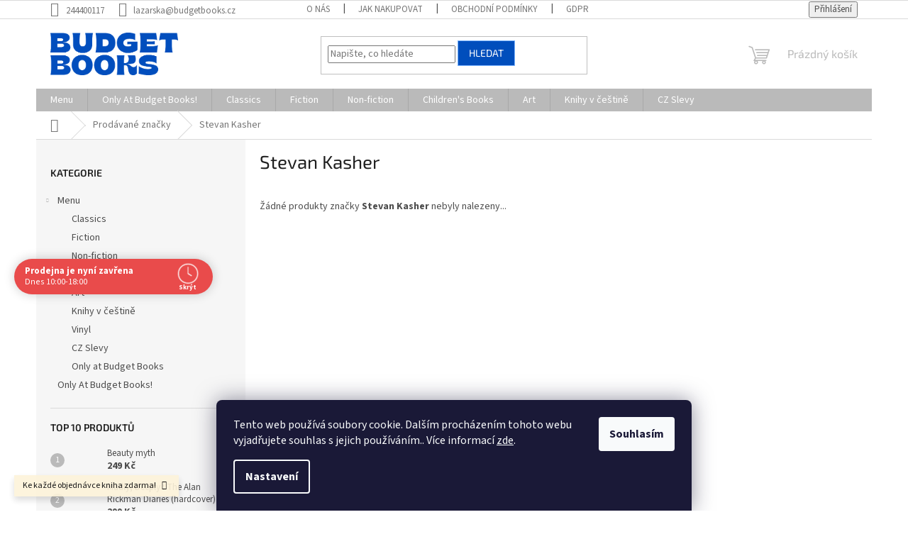

--- FILE ---
content_type: text/html; charset=utf-8
request_url: https://www.budgetbooks.cz/znacka/stevan-kasher/
body_size: 16634
content:
<!doctype html><html lang="cs" dir="ltr" class="header-background-light external-fonts-loaded"><head><meta charset="utf-8" /><meta name="viewport" content="width=device-width,initial-scale=1" /><title>Stevan Kasher - Budget Books</title><link rel="preconnect" href="https://cdn.myshoptet.com" /><link rel="dns-prefetch" href="https://cdn.myshoptet.com" /><link rel="preload" href="https://cdn.myshoptet.com/prj/dist/master/cms/libs/jquery/jquery-1.11.3.min.js" as="script" /><link href="https://cdn.myshoptet.com/prj/dist/master/cms/templates/frontend_templates/shared/css/font-face/source-sans-3.css" rel="stylesheet"><link href="https://cdn.myshoptet.com/prj/dist/master/cms/templates/frontend_templates/shared/css/font-face/exo-2.css" rel="stylesheet"><link href="https://cdn.myshoptet.com/prj/dist/master/shop/dist/font-shoptet-11.css.62c94c7785ff2cea73b2.css" rel="stylesheet"><script>
dataLayer = [];
dataLayer.push({'shoptet' : {
    "pageId": -24,
    "pageType": "article",
    "currency": "CZK",
    "currencyInfo": {
        "decimalSeparator": ",",
        "exchangeRate": 1,
        "priceDecimalPlaces": 2,
        "symbol": "K\u010d",
        "symbolLeft": 0,
        "thousandSeparator": " "
    },
    "language": "cs",
    "projectId": 485152,
    "cartInfo": {
        "id": null,
        "freeShipping": false,
        "freeShippingFrom": null,
        "leftToFreeGift": {
            "formattedPrice": "0 K\u010d",
            "priceLeft": 0
        },
        "freeGift": false,
        "leftToFreeShipping": {
            "priceLeft": null,
            "dependOnRegion": null,
            "formattedPrice": null
        },
        "discountCoupon": [],
        "getNoBillingShippingPrice": {
            "withoutVat": 0,
            "vat": 0,
            "withVat": 0
        },
        "cartItems": [],
        "taxMode": "ORDINARY"
    },
    "cart": [],
    "customer": {
        "priceRatio": 1,
        "priceListId": 1,
        "groupId": null,
        "registered": false,
        "mainAccount": false
    }
}});
dataLayer.push({'cookie_consent' : {
    "marketing": "denied",
    "analytics": "denied"
}});
document.addEventListener('DOMContentLoaded', function() {
    shoptet.consent.onAccept(function(agreements) {
        if (agreements.length == 0) {
            return;
        }
        dataLayer.push({
            'cookie_consent' : {
                'marketing' : (agreements.includes(shoptet.config.cookiesConsentOptPersonalisation)
                    ? 'granted' : 'denied'),
                'analytics': (agreements.includes(shoptet.config.cookiesConsentOptAnalytics)
                    ? 'granted' : 'denied')
            },
            'event': 'cookie_consent'
        });
    });
});
</script>
<meta property="og:type" content="website"><meta property="og:site_name" content="budgetbooks.cz"><meta property="og:url" content="https://www.budgetbooks.cz/znacka/stevan-kasher/"><meta property="og:title" content="Stevan Kasher - Budget Books"><meta name="author" content="Budget Books"><meta name="web_author" content="Shoptet.cz"><meta name="dcterms.rightsHolder" content="www.budgetbooks.cz"><meta name="robots" content="index,follow"><meta property="og:image" content="https://cdn.myshoptet.com/usr/www.budgetbooks.cz/user/logos/headbbblue.png?t=1769245592"><meta property="og:description" content="Stevan Kasher"><meta name="description" content="Stevan Kasher"><meta name="google-site-verification" content="cNqs_Pv5UiDxhSQFnSs--bxy5cm24jafduc1QxkDmuo"><style>:root {--color-primary: #bababa;--color-primary-h: 0;--color-primary-s: 0%;--color-primary-l: 73%;--color-primary-hover: #7ab4ff;--color-primary-hover-h: 214;--color-primary-hover-s: 100%;--color-primary-hover-l: 74%;--color-secondary: #004ebc;--color-secondary-h: 215;--color-secondary-s: 100%;--color-secondary-l: 37%;--color-secondary-hover: #7ab4ff;--color-secondary-hover-h: 214;--color-secondary-hover-s: 100%;--color-secondary-hover-l: 74%;--color-tertiary: #004ebc;--color-tertiary-h: 215;--color-tertiary-s: 100%;--color-tertiary-l: 37%;--color-tertiary-hover: #7ab4ff;--color-tertiary-hover-h: 214;--color-tertiary-hover-s: 100%;--color-tertiary-hover-l: 74%;--color-header-background: #ffffff;--template-font: "Source Sans 3";--template-headings-font: "Exo 2";--header-background-url: none;--cookies-notice-background: #1A1937;--cookies-notice-color: #F8FAFB;--cookies-notice-button-hover: #f5f5f5;--cookies-notice-link-hover: #27263f;--templates-update-management-preview-mode-content: "Náhled aktualizací šablony je aktivní pro váš prohlížeč."}</style>
    
    <link href="https://cdn.myshoptet.com/prj/dist/master/shop/dist/main-11.less.5a24dcbbdabfd189c152.css" rel="stylesheet" />
                <link href="https://cdn.myshoptet.com/prj/dist/master/shop/dist/mobile-header-v1-11.less.1ee105d41b5f713c21aa.css" rel="stylesheet" />
    
    <script>var shoptet = shoptet || {};</script>
    <script src="https://cdn.myshoptet.com/prj/dist/master/shop/dist/main-3g-header.js.05f199e7fd2450312de2.js"></script>
<!-- User include --><!-- api 690(337) html code header -->
<script>var ophWidgetData={"lang":"cs","link":"https:\/\/www.budgetbooks.cz\/o-nas\/","logo":true,"expanded":true,"lunchShow":false,"checkHoliday":false,"showNextWeek":true,"showWidgetStart":"00:01","showWidgetEnd":"23:59","beforeOpenStore":"30","beforeCloseStore":"15","openingHours":[{"day":1,"openHour":"10:00","closeHour":"19:00","openPause":"","closePause":"","closed":false},{"day":2,"openHour":"10:00","closeHour":"19:00","openPause":"","closePause":"","closed":false},{"day":3,"openHour":"10:00","closeHour":"19:00","openPause":"","closePause":"","closed":false},{"day":4,"openHour":"10:00","closeHour":"19:00","openPause":"","closePause":"","closed":false},{"day":5,"openHour":"10:00","closeHour":"19:00","openPause":"","closePause":"","closed":false},{"day":6,"openHour":"10:00","closeHour":"18:00","openPause":"","closePause":"","closed":false},{"day":7,"openHour":"11:00","closeHour":"18:00","openPause":"","closePause":"","closed":false}],"excludes":[],"holidayList":["01-01","01-05","08-05","05-07","06-07","28-09","28-10","17-11","24-12","25-12","26-12"],"todayLongFormat":false,"logoFilemanager":"","colors":{"bg_header_color":"#ffffff","bg_logo_color":"#ffffff","bg_title_color":"#ffffff","bg_preopen_color":"#03a9f4","bg_open_color":"#00bd06","bg_pause_color":"#ff9800","bg_preclose_color":"#ff6f00","bg_close_color":"#e94b4b","color_exception_day":"#e94b4b"},"address":"Sp\u00e1len\u00e1 82\/4,\nPraha 1,\n11000","icon":"icon-03","bottomPosition":"300","showDetailOnExpand":false,"disableDetail":false,"disableDetailTable":false,"hideOnMobile":false,"weekTurnOff":[],"directPosition":"ltr"}</script>
<!-- service 690(337) html code header -->
<link href="https://cdn.myshoptet.com/usr/mcore.myshoptet.com/user/documents/upload/addon01/ophWidget.min.css?v=1.6.9" rel="stylesheet" />


<!-- project html code header -->
<script>
var ophWidgetLang = {
    "cs": {
        text_time_column: '',
        text_title_table: ''
    },
    "en": {
        text_time_column: '',
        text_title_table: ''
    }
};
</script>
<!-- /User include --><link rel="shortcut icon" href="/favicon.ico" type="image/x-icon" /><link rel="canonical" href="https://www.budgetbooks.cz/znacka/stevan-kasher/" />    <!-- Global site tag (gtag.js) - Google Analytics -->
    <script async src="https://www.googletagmanager.com/gtag/js?id=17762802855"></script>
    <script>
        
        window.dataLayer = window.dataLayer || [];
        function gtag(){dataLayer.push(arguments);}
        

                    console.debug('default consent data');

            gtag('consent', 'default', {"ad_storage":"denied","analytics_storage":"denied","ad_user_data":"denied","ad_personalization":"denied","wait_for_update":500});
            dataLayer.push({
                'event': 'default_consent'
            });
        
        gtag('js', new Date());

        
                gtag('config', 'G-Y18ZPGKX7F', {"groups":"GA4","send_page_view":false,"content_group":"article","currency":"CZK","page_language":"cs"});
        
        
                gtag('config', 'AW-17762802855');
        
        
        
        
                    gtag('event', 'page_view', {"send_to":"GA4","page_language":"cs","content_group":"article","currency":"CZK"});
        
        
        
        
        
        
        
        
        
        
        
        
        
        document.addEventListener('DOMContentLoaded', function() {
            if (typeof shoptet.tracking !== 'undefined') {
                for (var id in shoptet.tracking.bannersList) {
                    gtag('event', 'view_promotion', {
                        "send_to": "UA",
                        "promotions": [
                            {
                                "id": shoptet.tracking.bannersList[id].id,
                                "name": shoptet.tracking.bannersList[id].name,
                                "position": shoptet.tracking.bannersList[id].position
                            }
                        ]
                    });
                }
            }

            shoptet.consent.onAccept(function(agreements) {
                if (agreements.length !== 0) {
                    console.debug('gtag consent accept');
                    var gtagConsentPayload =  {
                        'ad_storage': agreements.includes(shoptet.config.cookiesConsentOptPersonalisation)
                            ? 'granted' : 'denied',
                        'analytics_storage': agreements.includes(shoptet.config.cookiesConsentOptAnalytics)
                            ? 'granted' : 'denied',
                                                                                                'ad_user_data': agreements.includes(shoptet.config.cookiesConsentOptPersonalisation)
                            ? 'granted' : 'denied',
                        'ad_personalization': agreements.includes(shoptet.config.cookiesConsentOptPersonalisation)
                            ? 'granted' : 'denied',
                        };
                    console.debug('update consent data', gtagConsentPayload);
                    gtag('consent', 'update', gtagConsentPayload);
                    dataLayer.push(
                        { 'event': 'update_consent' }
                    );
                }
            });
        });
    </script>
</head><body class="desktop id--24 in-znacka template-11 type-manufacturer-detail multiple-columns-body columns-mobile-2 columns-3 ums_forms_redesign--off ums_a11y_category_page--on ums_discussion_rating_forms--off ums_flags_display_unification--on ums_a11y_login--on mobile-header-version-1"><noscript>
    <style>
        #header {
            padding-top: 0;
            position: relative !important;
            top: 0;
        }
        .header-navigation {
            position: relative !important;
        }
        .overall-wrapper {
            margin: 0 !important;
        }
        body:not(.ready) {
            visibility: visible !important;
        }
    </style>
    <div class="no-javascript">
        <div class="no-javascript__title">Musíte změnit nastavení vašeho prohlížeče</div>
        <div class="no-javascript__text">Podívejte se na: <a href="https://www.google.com/support/bin/answer.py?answer=23852">Jak povolit JavaScript ve vašem prohlížeči</a>.</div>
        <div class="no-javascript__text">Pokud používáte software na blokování reklam, může být nutné povolit JavaScript z této stránky.</div>
        <div class="no-javascript__text">Děkujeme.</div>
    </div>
</noscript>

        <div id="fb-root"></div>
        <script>
            window.fbAsyncInit = function() {
                FB.init({
                    autoLogAppEvents : true,
                    xfbml            : true,
                    version          : 'v24.0'
                });
            };
        </script>
        <script async defer crossorigin="anonymous" src="https://connect.facebook.net/cs_CZ/sdk.js#xfbml=1&version=v24.0"></script>    <div class="siteCookies siteCookies--bottom siteCookies--dark js-siteCookies" role="dialog" data-testid="cookiesPopup" data-nosnippet>
        <div class="siteCookies__form">
            <div class="siteCookies__content">
                <div class="siteCookies__text">
                    Tento web používá soubory cookie. Dalším procházením tohoto webu vyjadřujete souhlas s jejich používáním.. Více informací <a href="https://485152.myshoptet.com/podminky-ochrany-osobnich-udaju/" target="_blank" rel="noopener noreferrer">zde</a>.
                </div>
                <p class="siteCookies__links">
                    <button class="siteCookies__link js-cookies-settings" aria-label="Nastavení cookies" data-testid="cookiesSettings">Nastavení</button>
                </p>
            </div>
            <div class="siteCookies__buttonWrap">
                                <button class="siteCookies__button js-cookiesConsentSubmit" value="all" aria-label="Přijmout cookies" data-testid="buttonCookiesAccept">Souhlasím</button>
            </div>
        </div>
        <script>
            document.addEventListener("DOMContentLoaded", () => {
                const siteCookies = document.querySelector('.js-siteCookies');
                document.addEventListener("scroll", shoptet.common.throttle(() => {
                    const st = document.documentElement.scrollTop;
                    if (st > 1) {
                        siteCookies.classList.add('siteCookies--scrolled');
                    } else {
                        siteCookies.classList.remove('siteCookies--scrolled');
                    }
                }, 100));
            });
        </script>
    </div>
<a href="#content" class="skip-link sr-only">Přejít na obsah</a><div class="overall-wrapper"><div class="site-msg information"><div class="container"><div class="text">Ke každé objednávce kniha zdarma!</div><div class="close js-close-information-msg"></div></div></div><div class="user-action"><div class="container">
    <div class="user-action-in">
                    <div id="login" class="user-action-login popup-widget login-widget" role="dialog" aria-labelledby="loginHeading">
        <div class="popup-widget-inner">
                            <h2 id="loginHeading">Přihlášení k vašemu účtu</h2><div id="customerLogin"><form action="/action/Customer/Login/" method="post" id="formLoginIncluded" class="csrf-enabled formLogin" data-testid="formLogin"><input type="hidden" name="referer" value="" /><div class="form-group"><div class="input-wrapper email js-validated-element-wrapper no-label"><input type="email" name="email" class="form-control" autofocus placeholder="E-mailová adresa (např. jan@novak.cz)" data-testid="inputEmail" autocomplete="email" required /></div></div><div class="form-group"><div class="input-wrapper password js-validated-element-wrapper no-label"><input type="password" name="password" class="form-control" placeholder="Heslo" data-testid="inputPassword" autocomplete="current-password" required /><span class="no-display">Nemůžete vyplnit toto pole</span><input type="text" name="surname" value="" class="no-display" /></div></div><div class="form-group"><div class="login-wrapper"><button type="submit" class="btn btn-secondary btn-text btn-login" data-testid="buttonSubmit">Přihlásit se</button><div class="password-helper"><a href="/registrace/" data-testid="signup" rel="nofollow">Nová registrace</a><a href="/klient/zapomenute-heslo/" rel="nofollow">Zapomenuté heslo</a></div></div></div></form>
</div>                    </div>
    </div>

                            <div id="cart-widget" class="user-action-cart popup-widget cart-widget loader-wrapper" data-testid="popupCartWidget" role="dialog" aria-hidden="true">
    <div class="popup-widget-inner cart-widget-inner place-cart-here">
        <div class="loader-overlay">
            <div class="loader"></div>
        </div>
    </div>

    <div class="cart-widget-button">
        <a href="/kosik/" class="btn btn-conversion" id="continue-order-button" rel="nofollow" data-testid="buttonNextStep">Pokračovat do košíku</a>
    </div>
</div>
            </div>
</div>
</div><div class="top-navigation-bar" data-testid="topNavigationBar">

    <div class="container">

        <div class="top-navigation-contacts">
            <strong>Zákaznická podpora:</strong><a href="tel:244400117" class="project-phone" aria-label="Zavolat na 244400117" data-testid="contactboxPhone"><span>244400117</span></a><a href="mailto:lazarska@budgetbooks.cz" class="project-email" data-testid="contactboxEmail"><span>lazarska@budgetbooks.cz</span></a>        </div>

                            <div class="top-navigation-menu">
                <div class="top-navigation-menu-trigger"></div>
                <ul class="top-navigation-bar-menu">
                                            <li class="top-navigation-menu-item-29">
                            <a href="/o-nas/">O nás</a>
                        </li>
                                            <li class="top-navigation-menu-item-27">
                            <a href="/jak-nakupovat/">Jak nakupovat</a>
                        </li>
                                            <li class="top-navigation-menu-item-39">
                            <a href="/obchodni-podminky/">Obchodní podmínky</a>
                        </li>
                                            <li class="top-navigation-menu-item-691">
                            <a href="/gdpr/">GDPR</a>
                        </li>
                                    </ul>
                <ul class="top-navigation-bar-menu-helper"></ul>
            </div>
        
        <div class="top-navigation-tools">
            <div class="responsive-tools">
                <a href="#" class="toggle-window" data-target="search" aria-label="Hledat" data-testid="linkSearchIcon"></a>
                                                            <a href="#" class="toggle-window" data-target="login"></a>
                                                    <a href="#" class="toggle-window" data-target="navigation" aria-label="Menu" data-testid="hamburgerMenu"></a>
            </div>
                        <button class="top-nav-button top-nav-button-login toggle-window" type="button" data-target="login" aria-haspopup="dialog" aria-controls="login" aria-expanded="false" data-testid="signin"><span>Přihlášení</span></button>        </div>

    </div>

</div>
<header id="header"><div class="container navigation-wrapper">
    <div class="header-top">
        <div class="site-name-wrapper">
            <div class="site-name"><a href="/" data-testid="linkWebsiteLogo"><img src="https://cdn.myshoptet.com/usr/www.budgetbooks.cz/user/logos/headbbblue.png" alt="Budget Books" fetchpriority="low" /></a></div>        </div>
        <div class="search" itemscope itemtype="https://schema.org/WebSite">
            <meta itemprop="headline" content="Prodávané značky"/><meta itemprop="url" content="https://www.budgetbooks.cz"/><meta itemprop="text" content="Stevan Kasher"/>            <form action="/action/ProductSearch/prepareString/" method="post"
    id="formSearchForm" class="search-form compact-form js-search-main"
    itemprop="potentialAction" itemscope itemtype="https://schema.org/SearchAction" data-testid="searchForm">
    <fieldset>
        <meta itemprop="target"
            content="https://www.budgetbooks.cz/vyhledavani/?string={string}"/>
        <input type="hidden" name="language" value="cs"/>
        
            
<input
    type="search"
    name="string"
        class="query-input form-control search-input js-search-input"
    placeholder="Napište, co hledáte"
    autocomplete="off"
    required
    itemprop="query-input"
    aria-label="Vyhledávání"
    data-testid="searchInput"
>
            <button type="submit" class="btn btn-default" data-testid="searchBtn">Hledat</button>
        
    </fieldset>
</form>
        </div>
        <div class="navigation-buttons">
                
    <a href="/kosik/" class="btn btn-icon toggle-window cart-count" data-target="cart" data-hover="true" data-redirect="true" data-testid="headerCart" rel="nofollow" aria-haspopup="dialog" aria-expanded="false" aria-controls="cart-widget">
        
                <span class="sr-only">Nákupní košík</span>
        
            <span class="cart-price visible-lg-inline-block" data-testid="headerCartPrice">
                                    Prázdný košík                            </span>
        
    
            </a>
        </div>
    </div>
    <nav id="navigation" aria-label="Hlavní menu" data-collapsible="true"><div class="navigation-in menu"><ul class="menu-level-1" role="menubar" data-testid="headerMenuItems"><li class="menu-item-712 ext" role="none"><a href="/menu/" data-testid="headerMenuItem" role="menuitem" aria-haspopup="true" aria-expanded="false"><b>Menu</b><span class="submenu-arrow"></span></a><ul class="menu-level-2" aria-label="Menu" tabindex="-1" role="menu"><li class="menu-item-760" role="none"><a href="/classics/" class="menu-image" data-testid="headerMenuItem" tabindex="-1" aria-hidden="true"><img src="data:image/svg+xml,%3Csvg%20width%3D%22140%22%20height%3D%22100%22%20xmlns%3D%22http%3A%2F%2Fwww.w3.org%2F2000%2Fsvg%22%3E%3C%2Fsvg%3E" alt="" aria-hidden="true" width="140" height="100"  data-src="https://cdn.myshoptet.com/usr/www.budgetbooks.cz/user/categories/thumb/katc-1.png" fetchpriority="low" /></a><div><a href="/classics/" data-testid="headerMenuItem" role="menuitem"><span>Classics</span></a>
                        </div></li><li class="menu-item-724" role="none"><a href="/fiction/" class="menu-image" data-testid="headerMenuItem" tabindex="-1" aria-hidden="true"><img src="data:image/svg+xml,%3Csvg%20width%3D%22140%22%20height%3D%22100%22%20xmlns%3D%22http%3A%2F%2Fwww.w3.org%2F2000%2Fsvg%22%3E%3C%2Fsvg%3E" alt="" aria-hidden="true" width="140" height="100"  data-src="https://cdn.myshoptet.com/usr/www.budgetbooks.cz/user/categories/thumb/katf.png" fetchpriority="low" /></a><div><a href="/fiction/" data-testid="headerMenuItem" role="menuitem"><span>Fiction</span></a>
                        </div></li><li class="menu-item-721" role="none"><a href="/non-fiction-2/" class="menu-image" data-testid="headerMenuItem" tabindex="-1" aria-hidden="true"><img src="data:image/svg+xml,%3Csvg%20width%3D%22140%22%20height%3D%22100%22%20xmlns%3D%22http%3A%2F%2Fwww.w3.org%2F2000%2Fsvg%22%3E%3C%2Fsvg%3E" alt="" aria-hidden="true" width="140" height="100"  data-src="https://cdn.myshoptet.com/usr/www.budgetbooks.cz/user/categories/thumb/katn.png" fetchpriority="low" /></a><div><a href="/non-fiction-2/" data-testid="headerMenuItem" role="menuitem"><span>Non-fiction</span></a>
                        </div></li><li class="menu-item-742" role="none"><a href="/children-s-books-2/" class="menu-image" data-testid="headerMenuItem" tabindex="-1" aria-hidden="true"><img src="data:image/svg+xml,%3Csvg%20width%3D%22140%22%20height%3D%22100%22%20xmlns%3D%22http%3A%2F%2Fwww.w3.org%2F2000%2Fsvg%22%3E%3C%2Fsvg%3E" alt="" aria-hidden="true" width="140" height="100"  data-src="https://cdn.myshoptet.com/usr/www.budgetbooks.cz/user/categories/thumb/katc.png" fetchpriority="low" /></a><div><a href="/children-s-books-2/" data-testid="headerMenuItem" role="menuitem"><span>Children&#039;s Books</span></a>
                        </div></li><li class="menu-item-715" role="none"><a href="/art/" class="menu-image" data-testid="headerMenuItem" tabindex="-1" aria-hidden="true"><img src="data:image/svg+xml,%3Csvg%20width%3D%22140%22%20height%3D%22100%22%20xmlns%3D%22http%3A%2F%2Fwww.w3.org%2F2000%2Fsvg%22%3E%3C%2Fsvg%3E" alt="" aria-hidden="true" width="140" height="100"  data-src="https://cdn.myshoptet.com/usr/www.budgetbooks.cz/user/categories/thumb/a.png" fetchpriority="low" /></a><div><a href="/art/" data-testid="headerMenuItem" role="menuitem"><span>Art</span></a>
                        </div></li><li class="menu-item-739" role="none"><a href="/knihy-v-cestine/" class="menu-image" data-testid="headerMenuItem" tabindex="-1" aria-hidden="true"><img src="data:image/svg+xml,%3Csvg%20width%3D%22140%22%20height%3D%22100%22%20xmlns%3D%22http%3A%2F%2Fwww.w3.org%2F2000%2Fsvg%22%3E%3C%2Fsvg%3E" alt="" aria-hidden="true" width="140" height="100"  data-src="https://cdn.myshoptet.com/usr/www.budgetbooks.cz/user/categories/thumb/cz.png" fetchpriority="low" /></a><div><a href="/knihy-v-cestine/" data-testid="headerMenuItem" role="menuitem"><span>Knihy v češtině</span></a>
                        </div></li><li class="menu-item-772" role="none"><a href="/vinyl/" class="menu-image" data-testid="headerMenuItem" tabindex="-1" aria-hidden="true"><img src="data:image/svg+xml,%3Csvg%20width%3D%22140%22%20height%3D%22100%22%20xmlns%3D%22http%3A%2F%2Fwww.w3.org%2F2000%2Fsvg%22%3E%3C%2Fsvg%3E" alt="" aria-hidden="true" width="140" height="100"  data-src="https://cdn.myshoptet.com/prj/dist/master/cms/templates/frontend_templates/00/img/folder.svg" fetchpriority="low" /></a><div><a href="/vinyl/" data-testid="headerMenuItem" role="menuitem"><span>Vinyl</span></a>
                        </div></li><li class="menu-item-763" role="none"><a href="/cz-slevy/" class="menu-image" data-testid="headerMenuItem" tabindex="-1" aria-hidden="true"><img src="data:image/svg+xml,%3Csvg%20width%3D%22140%22%20height%3D%22100%22%20xmlns%3D%22http%3A%2F%2Fwww.w3.org%2F2000%2Fsvg%22%3E%3C%2Fsvg%3E" alt="" aria-hidden="true" width="140" height="100"  data-src="https://cdn.myshoptet.com/usr/www.budgetbooks.cz/user/categories/thumb/pctn-1.png" fetchpriority="low" /></a><div><a href="/cz-slevy/" data-testid="headerMenuItem" role="menuitem"><span>CZ Slevy</span></a>
                        </div></li><li class="menu-item-773" role="none"><a href="/only-at-budget-books/" class="menu-image" data-testid="headerMenuItem" tabindex="-1" aria-hidden="true"><img src="data:image/svg+xml,%3Csvg%20width%3D%22140%22%20height%3D%22100%22%20xmlns%3D%22http%3A%2F%2Fwww.w3.org%2F2000%2Fsvg%22%3E%3C%2Fsvg%3E" alt="" aria-hidden="true" width="140" height="100"  data-src="https://cdn.myshoptet.com/prj/dist/master/cms/templates/frontend_templates/00/img/folder.svg" fetchpriority="low" /></a><div><a href="/only-at-budget-books/" data-testid="headerMenuItem" role="menuitem"><span>Only at Budget Books</span></a>
                        </div></li></ul></li>
<li class="menu-item-776" role="none"><a href="/only-at-budget-books-2/" data-testid="headerMenuItem" role="menuitem" aria-expanded="false"><b>Only At Budget Books!</b></a></li>
<li class="menu-item-760" role="none"><a href="/classics/" data-testid="headerMenuItem" role="menuitem" aria-expanded="false"><b>Classics</b></a></li>
<li class="menu-item-724" role="none"><a href="/fiction/" data-testid="headerMenuItem" role="menuitem" aria-expanded="false"><b>Fiction</b></a></li>
<li class="menu-item-721" role="none"><a href="/non-fiction-2/" data-testid="headerMenuItem" role="menuitem" aria-expanded="false"><b>Non-fiction</b></a></li>
<li class="menu-item-742" role="none"><a href="/children-s-books-2/" data-testid="headerMenuItem" role="menuitem" aria-expanded="false"><b>Children&#039;s Books</b></a></li>
<li class="menu-item-715" role="none"><a href="/art/" data-testid="headerMenuItem" role="menuitem" aria-expanded="false"><b>Art</b></a></li>
<li class="menu-item-739" role="none"><a href="/knihy-v-cestine/" data-testid="headerMenuItem" role="menuitem" aria-expanded="false"><b>Knihy v češtině</b></a></li>
<li class="menu-item-763" role="none"><a href="/cz-slevy/" data-testid="headerMenuItem" role="menuitem" aria-expanded="false"><b>CZ Slevy</b></a></li>
</ul>
    <ul class="navigationActions" role="menu">
                            <li role="none">
                                    <a href="/login/?backTo=%2Fznacka%2Fstevan-kasher%2F" rel="nofollow" data-testid="signin" role="menuitem"><span>Přihlášení</span></a>
                            </li>
                        </ul>
</div><span class="navigation-close"></span></nav><div class="menu-helper" data-testid="hamburgerMenu"><span>Více</span></div>
</div></header><!-- / header -->


                    <div class="container breadcrumbs-wrapper">
            <div class="breadcrumbs navigation-home-icon-wrapper" itemscope itemtype="https://schema.org/BreadcrumbList">
                                                                            <span id="navigation-first" data-basetitle="Budget Books" itemprop="itemListElement" itemscope itemtype="https://schema.org/ListItem">
                <a href="/" itemprop="item" class="navigation-home-icon"><span class="sr-only" itemprop="name">Domů</span></a>
                <span class="navigation-bullet">/</span>
                <meta itemprop="position" content="1" />
            </span>
                                <span id="navigation-1" itemprop="itemListElement" itemscope itemtype="https://schema.org/ListItem">
                <a href="/znacka/" itemprop="item" data-testid="breadcrumbsSecondLevel"><span itemprop="name">Prodávané značky</span></a>
                <span class="navigation-bullet">/</span>
                <meta itemprop="position" content="2" />
            </span>
                                            <span id="navigation-2" itemprop="itemListElement" itemscope itemtype="https://schema.org/ListItem" data-testid="breadcrumbsLastLevel">
                <meta itemprop="item" content="https://www.budgetbooks.cz/znacka/stevan-kasher/" />
                <meta itemprop="position" content="3" />
                <span itemprop="name" data-title="Stevan Kasher">Stevan Kasher</span>
            </span>
            </div>
        </div>
    
<div id="content-wrapper" class="container content-wrapper">
    
    <div class="content-wrapper-in">
                                                <aside class="sidebar sidebar-left"  data-testid="sidebarMenu">
                                                                                                <div class="sidebar-inner">
                                                                                                        <div class="box box-bg-variant box-categories">    <div class="skip-link__wrapper">
        <span id="categories-start" class="skip-link__target js-skip-link__target sr-only" tabindex="-1">&nbsp;</span>
        <a href="#categories-end" class="skip-link skip-link--start sr-only js-skip-link--start">Přeskočit kategorie</a>
    </div>

<h4>Kategorie</h4>


<div id="categories"><div class="categories cat-01 expandable expanded" id="cat-712"><div class="topic"><a href="/menu/">Menu<span class="cat-trigger">&nbsp;</span></a></div>

                    <ul class=" expanded">
                                        <li >
                <a href="/classics/">
                    Classics
                                    </a>
                                                                </li>
                                <li >
                <a href="/fiction/">
                    Fiction
                                    </a>
                                                                </li>
                                <li >
                <a href="/non-fiction-2/">
                    Non-fiction
                                    </a>
                                                                </li>
                                <li >
                <a href="/children-s-books-2/">
                    Children&#039;s Books
                                    </a>
                                                                </li>
                                <li >
                <a href="/art/">
                    Art
                                    </a>
                                                                </li>
                                <li >
                <a href="/knihy-v-cestine/">
                    Knihy v češtině
                                    </a>
                                                                </li>
                                <li >
                <a href="/vinyl/">
                    Vinyl
                                    </a>
                                                                </li>
                                <li >
                <a href="/cz-slevy/">
                    CZ Slevy
                                    </a>
                                                                </li>
                                <li >
                <a href="/only-at-budget-books/">
                    Only at Budget Books
                                    </a>
                                                                </li>
                </ul>
    </div><div class="categories cat-02 expanded" id="cat-776"><div class="topic"><a href="/only-at-budget-books-2/">Only At Budget Books!<span class="cat-trigger">&nbsp;</span></a></div></div>        </div>

    <div class="skip-link__wrapper">
        <a href="#categories-start" class="skip-link skip-link--end sr-only js-skip-link--end" tabindex="-1" hidden>Přeskočit kategorie</a>
        <span id="categories-end" class="skip-link__target js-skip-link__target sr-only" tabindex="-1">&nbsp;</span>
    </div>
</div>
                                                                                                            <div class="box box-bg-default box-sm box-topProducts">        <div class="top-products-wrapper js-top10" >
        <h4><span>Top 10 produktů</span></h4>
        <ol class="top-products">
                            <li class="display-image">
                                            <a href="/beauty-myth/" class="top-products-image">
                            <img src="data:image/svg+xml,%3Csvg%20width%3D%22100%22%20height%3D%22100%22%20xmlns%3D%22http%3A%2F%2Fwww.w3.org%2F2000%2Fsvg%22%3E%3C%2Fsvg%3E" alt="myth" width="100" height="100"  data-src="https://cdn.myshoptet.com/usr/www.budgetbooks.cz/user/shop/related/7817_myth.jpg?68ed0753" fetchpriority="low" />
                        </a>
                                        <a href="/beauty-myth/" class="top-products-content">
                        <span class="top-products-name">  Beauty myth</span>
                        
                                                        <strong>
                                249 Kč
                                    

                            </strong>
                                                    
                    </a>
                </li>
                            <li class="display-image">
                                            <a href="/madly--deeply-the-alan-rickman-diaries/" class="top-products-image">
                            <img src="data:image/svg+xml,%3Csvg%20width%3D%22100%22%20height%3D%22100%22%20xmlns%3D%22http%3A%2F%2Fwww.w3.org%2F2000%2Fsvg%22%3E%3C%2Fsvg%3E" alt="alan" width="100" height="100"  data-src="https://cdn.myshoptet.com/usr/www.budgetbooks.cz/user/shop/related/7099_alan.jpg?63ef8593" fetchpriority="low" />
                        </a>
                                        <a href="/madly--deeply-the-alan-rickman-diaries/" class="top-products-content">
                        <span class="top-products-name">  Madly, Deeply : The Alan Rickman Diaries (hardcover)</span>
                        
                                                        <strong>
                                299 Kč
                                    

                            </strong>
                                                    
                    </a>
                </li>
                            <li class="display-image">
                                            <a href="/metamorphosis-and-other-stories/" class="top-products-image">
                            <img src="data:image/svg+xml,%3Csvg%20width%3D%22100%22%20height%3D%22100%22%20xmlns%3D%22http%3A%2F%2Fwww.w3.org%2F2000%2Fsvg%22%3E%3C%2Fsvg%3E" alt="meta" width="100" height="100"  data-src="https://cdn.myshoptet.com/usr/www.budgetbooks.cz/user/shop/related/5290_meta.jpg?66ec0057" fetchpriority="low" />
                        </a>
                                        <a href="/metamorphosis-and-other-stories/" class="top-products-content">
                        <span class="top-products-name">  Metamorphosis and Other Stories</span>
                        
                                                        <strong>
                                199 Kč
                                    

                            </strong>
                                                    
                    </a>
                </li>
                            <li class="display-image">
                                            <a href="/find-me/" class="top-products-image">
                            <img src="data:image/svg+xml,%3Csvg%20width%3D%22100%22%20height%3D%22100%22%20xmlns%3D%22http%3A%2F%2Fwww.w3.org%2F2000%2Fsvg%22%3E%3C%2Fsvg%3E" alt="find me" width="100" height="100"  data-src="https://cdn.myshoptet.com/usr/www.budgetbooks.cz/user/shop/related/7841_find-me.jpg?68fa3616" fetchpriority="low" />
                        </a>
                                        <a href="/find-me/" class="top-products-content">
                        <span class="top-products-name">  Find me</span>
                        
                                                        <strong>
                                169 Kč
                                    

                            </strong>
                                                    
                    </a>
                </li>
                            <li class="display-image">
                                            <a href="/thus-spoke-zarathustra/" class="top-products-image">
                            <img src="data:image/svg+xml,%3Csvg%20width%3D%22100%22%20height%3D%22100%22%20xmlns%3D%22http%3A%2F%2Fwww.w3.org%2F2000%2Fsvg%22%3E%3C%2Fsvg%3E" alt="thus" width="100" height="100"  data-src="https://cdn.myshoptet.com/usr/www.budgetbooks.cz/user/shop/related/7883_thus.jpg?69303586" fetchpriority="low" />
                        </a>
                                        <a href="/thus-spoke-zarathustra/" class="top-products-content">
                        <span class="top-products-name">  Thus Spoke Zarathustra</span>
                        
                                                        <strong>
                                199 Kč
                                    

                            </strong>
                                                    
                    </a>
                </li>
                            <li class="display-image">
                                            <a href="/good-girl-complex/" class="top-products-image">
                            <img src="data:image/svg+xml,%3Csvg%20width%3D%22100%22%20height%3D%22100%22%20xmlns%3D%22http%3A%2F%2Fwww.w3.org%2F2000%2Fsvg%22%3E%3C%2Fsvg%3E" alt="complex" width="100" height="100"  data-src="https://cdn.myshoptet.com/usr/www.budgetbooks.cz/user/shop/related/7838_complex.jpg?68fa3598" fetchpriority="low" />
                        </a>
                                        <a href="/good-girl-complex/" class="top-products-content">
                        <span class="top-products-name">  Good girl complex</span>
                        
                                                        <strong>
                                149 Kč
                                    

                            </strong>
                                                    
                    </a>
                </li>
                            <li class="display-image">
                                            <a href="/my-crazy-century/" class="top-products-image">
                            <img src="data:image/svg+xml,%3Csvg%20width%3D%22100%22%20height%3D%22100%22%20xmlns%3D%22http%3A%2F%2Fwww.w3.org%2F2000%2Fsvg%22%3E%3C%2Fsvg%3E" alt="klima" width="100" height="100"  data-src="https://cdn.myshoptet.com/usr/www.budgetbooks.cz/user/shop/related/7826_klima.jpg?68ee3f48" fetchpriority="low" />
                        </a>
                                        <a href="/my-crazy-century/" class="top-products-content">
                        <span class="top-products-name">  My Crazy Century</span>
                        
                                                        <strong>
                                299 Kč
                                    

                            </strong>
                                                    
                    </a>
                </li>
                            <li class="display-image">
                                            <a href="/man-who-planted-trees/" class="top-products-image">
                            <img src="data:image/svg+xml,%3Csvg%20width%3D%22100%22%20height%3D%22100%22%20xmlns%3D%22http%3A%2F%2Fwww.w3.org%2F2000%2Fsvg%22%3E%3C%2Fsvg%3E" alt="the man who planted trees" width="100" height="100"  data-src="https://cdn.myshoptet.com/usr/www.budgetbooks.cz/user/shop/related/7814_the-man-who-planted-trees.jpg?68ed0687" fetchpriority="low" />
                        </a>
                                        <a href="/man-who-planted-trees/" class="top-products-content">
                        <span class="top-products-name">  Man who planted trees</span>
                        
                                                        <strong>
                                199 Kč
                                    

                            </strong>
                                                    
                    </a>
                </li>
                            <li class="display-image">
                                            <a href="/prague-sonata/" class="top-products-image">
                            <img src="data:image/svg+xml,%3Csvg%20width%3D%22100%22%20height%3D%22100%22%20xmlns%3D%22http%3A%2F%2Fwww.w3.org%2F2000%2Fsvg%22%3E%3C%2Fsvg%3E" alt="sonata" width="100" height="100"  data-src="https://cdn.myshoptet.com/usr/www.budgetbooks.cz/user/shop/related/7820_sonata.jpg?68ed0a16" fetchpriority="low" />
                        </a>
                                        <a href="/prague-sonata/" class="top-products-content">
                        <span class="top-products-name">  Prague Sonata</span>
                        
                                                        <strong>
                                249 Kč
                                    

                            </strong>
                                                    
                    </a>
                </li>
                            <li class="display-image">
                                            <a href="/tripped/" class="top-products-image">
                            <img src="data:image/svg+xml,%3Csvg%20width%3D%22100%22%20height%3D%22100%22%20xmlns%3D%22http%3A%2F%2Fwww.w3.org%2F2000%2Fsvg%22%3E%3C%2Fsvg%3E" alt="trip" width="100" height="100"  data-src="https://cdn.myshoptet.com/usr/www.budgetbooks.cz/user/shop/related/7844_trip.jpg?68fa392f" fetchpriority="low" />
                        </a>
                                        <a href="/tripped/" class="top-products-content">
                        <span class="top-products-name">  Tripped</span>
                        
                                                        <strong>
                                199 Kč
                                    

                            </strong>
                                                    
                    </a>
                </li>
                    </ol>
    </div>
</div>
                                                                                                            <div class="box box-bg-variant box-sm box-newsletter">    <div class="newsletter-header">
        <h4 class="topic"><span>Odebírat newsletter</span></h4>
        
    </div>
            <form action="/action/MailForm/subscribeToNewsletters/" method="post" id="formNewsletterWidget" class="subscribe-form compact-form">
    <fieldset>
        <input type="hidden" name="formId" value="2" />
                <span class="no-display">Nevyplňujte toto pole:</span>
        <input type="text" name="surname" class="no-display" />
        <div class="validator-msg-holder js-validated-element-wrapper">
            <input type="email" name="email" class="form-control" placeholder="Vaše e-mailová adresa" required />
        </div>
                                <br />
            <div>
                                    <div class="form-group js-validated-element-wrapper consents consents-first">
            <input
                type="hidden"
                name="consents[]"
                id="newsletterWidgetConsents31"
                value="31"
                                                        data-special-message="validatorConsent"
                            />
                                        <label for="newsletterWidgetConsents31" class="whole-width">
                                        Vložením e-mailu souhlasíte s <a href="/podminky-ochrany-osobnich-udaju/" rel="noopener noreferrer">podmínkami ochrany osobních údajů</a>
                </label>
                    </div>
                </div>
                        <button type="submit" class="btn btn-default btn-arrow-right"><span class="sr-only">Přihlásit se</span></button>
    </fieldset>
</form>

    </div>
                                                                                                            <div class="box box-bg-default box-sm box-instagram">            <h4><span>Instagram</span></h4>
        <div class="instagram-widget columns-3">
            <a href="https://www.instagram.com/p/DSfOcVGDF7h/" target="_blank">
            <img
                                    src="[data-uri]"
                                            data-src="https://cdn.myshoptet.com/usr/www.budgetbooks.cz/user/system/instagram/320_604200808_18344252488227653_6390764723857201885_n.jpg"
                                                    alt="CHRISTMAS OPENING HOURS 🎄"
                                    data-thumbnail-small="https://cdn.myshoptet.com/usr/www.budgetbooks.cz/user/system/instagram/320_604200808_18344252488227653_6390764723857201885_n.jpg"
                    data-thumbnail-medium="https://cdn.myshoptet.com/usr/www.budgetbooks.cz/user/system/instagram/658_604200808_18344252488227653_6390764723857201885_n.jpg"
                            />
        </a>
            <a href="https://www.instagram.com/p/DSC9MHTjKqA/" target="_blank">
            <img
                                    src="[data-uri]"
                                            data-src="https://cdn.myshoptet.com/usr/www.budgetbooks.cz/user/system/instagram/320_598394489_18343069894227653_7939213011795031372_n.jpg"
                                                    alt="Christmas Book Lovers Club🎁 Gift vouchers, bookmarks &amp; new tote bags - now available in store! 💥"
                                    data-thumbnail-small="https://cdn.myshoptet.com/usr/www.budgetbooks.cz/user/system/instagram/320_598394489_18343069894227653_7939213011795031372_n.jpg"
                    data-thumbnail-medium="https://cdn.myshoptet.com/usr/www.budgetbooks.cz/user/system/instagram/658_598394489_18343069894227653_7939213011795031372_n.jpg"
                            />
        </a>
            <a href="https://www.instagram.com/p/DR7Miy-jC9u/" target="_blank">
            <img
                                    src="[data-uri]"
                                            data-src="https://cdn.myshoptet.com/usr/www.budgetbooks.cz/user/system/instagram/320_590913086_18342738832227653_1894300877750371238_n.jpg"
                                                    alt="Caraval Holiday Collection. Available in store, only 999 CZK! Limited copies. #caraval"
                                    data-thumbnail-small="https://cdn.myshoptet.com/usr/www.budgetbooks.cz/user/system/instagram/320_590913086_18342738832227653_1894300877750371238_n.jpg"
                    data-thumbnail-medium="https://cdn.myshoptet.com/usr/www.budgetbooks.cz/user/system/instagram/658_590913086_18342738832227653_1894300877750371238_n.jpg"
                            />
        </a>
            <a href="https://www.instagram.com/p/DNGFv7xswhc/" target="_blank">
            <img
                                    src="[data-uri]"
                                            data-src="https://cdn.myshoptet.com/usr/www.budgetbooks.cz/user/system/instagram/320_528649236_18325939840227653_2005497533929653255_n.jpg"
                                                    alt="BUDGET BOOKS TOTE BAGS NOW IN STORE! ✨ FOUR FRESH DESIGNS BY @weeronik 📚"
                                    data-thumbnail-small="https://cdn.myshoptet.com/usr/www.budgetbooks.cz/user/system/instagram/320_528649236_18325939840227653_2005497533929653255_n.jpg"
                    data-thumbnail-medium="https://cdn.myshoptet.com/usr/www.budgetbooks.cz/user/system/instagram/658_528649236_18325939840227653_2005497533929653255_n.jpg"
                            />
        </a>
            <a href="https://www.instagram.com/p/DH3of-KsXHO/" target="_blank">
            <img
                                    src="[data-uri]"
                                            data-src="https://cdn.myshoptet.com/usr/www.budgetbooks.cz/user/system/instagram/320_488540201_18311111416227653_7795305290738171848_n.jpg"
                                                    alt="Dear book lovers, we are starting a new chapter! 📖💙 After years, we’ve decided to rebrand, and you can now find us under..."
                                    data-thumbnail-small="https://cdn.myshoptet.com/usr/www.budgetbooks.cz/user/system/instagram/320_488540201_18311111416227653_7795305290738171848_n.jpg"
                    data-thumbnail-medium="https://cdn.myshoptet.com/usr/www.budgetbooks.cz/user/system/instagram/658_488540201_18311111416227653_7795305290738171848_n.jpg"
                            />
        </a>
            <a href="https://www.instagram.com/p/DF7ySbYsFcQ/" target="_blank">
            <img
                                    src="[data-uri]"
                                            data-src="https://cdn.myshoptet.com/usr/www.budgetbooks.cz/user/system/instagram/320_477217676_18305385628227653_3932820332378452869_n.jpg"
                                                    alt="WINNER OF THE 2024 NOBEL PRIZE IN LITERATURE #restocked #hankang #budgetbookscz"
                                    data-thumbnail-small="https://cdn.myshoptet.com/usr/www.budgetbooks.cz/user/system/instagram/320_477217676_18305385628227653_3932820332378452869_n.jpg"
                    data-thumbnail-medium="https://cdn.myshoptet.com/usr/www.budgetbooks.cz/user/system/instagram/658_477217676_18305385628227653_3932820332378452869_n.jpg"
                            />
        </a>
            <a href="https://www.instagram.com/p/DDwj7zNMyuc/" target="_blank">
            <img
                                    src="[data-uri]"
                                            data-src="https://cdn.myshoptet.com/usr/www.budgetbooks.cz/user/system/instagram/320_470901544_1677681846423635_5184103638391214979_n.jpg"
                                                    alt="🎄 CHRISTMAS GIFT IDEAS 🎄 PART FOUR ERIC CARLE ENCYCLOPEDIA 590 CZK LITTLE PRINCE POP UP BOOK 499 ANNNE FRANK DIARY OF A..."
                                    data-thumbnail-small="https://cdn.myshoptet.com/usr/www.budgetbooks.cz/user/system/instagram/320_470901544_1677681846423635_5184103638391214979_n.jpg"
                    data-thumbnail-medium="https://cdn.myshoptet.com/usr/www.budgetbooks.cz/user/system/instagram/658_470901544_1677681846423635_5184103638391214979_n.jpg"
                            />
        </a>
            <a href="https://www.instagram.com/p/DDowDMaMUcO/" target="_blank">
            <img
                                    src="[data-uri]"
                                            data-src="https://cdn.myshoptet.com/usr/www.budgetbooks.cz/user/system/instagram/320_470338337_1278882526723066_5246153081513310201_n.jpg"
                                                    alt="🎄 XMAS GIFT IDEAS 🎄 PART THREE IDENTITY 1999 CZ TATTOO DICTIONARY 499 CZK DAVID BOWIE ALL THE SONGS 899 CZK STALIN’S..."
                                    data-thumbnail-small="https://cdn.myshoptet.com/usr/www.budgetbooks.cz/user/system/instagram/320_470338337_1278882526723066_5246153081513310201_n.jpg"
                    data-thumbnail-medium="https://cdn.myshoptet.com/usr/www.budgetbooks.cz/user/system/instagram/658_470338337_1278882526723066_5246153081513310201_n.jpg"
                            />
        </a>
            <a href="https://www.instagram.com/p/DDZifnuMbWX/" target="_blank">
            <img
                                    src="[data-uri]"
                                            data-src="https://cdn.myshoptet.com/usr/www.budgetbooks.cz/user/system/instagram/320_469723470_604588802008726_2144270250658427333_n.jpg"
                                                    alt="🎄 CHRISTMAS GIFT IDEAS 🎄 PART TWO 🎄 COLORING IS BETTER WITH FRIENDS 399 CZK 🎄 KLARA AND THE SUN (GOLD HARDCOVER EDITION)..."
                                    data-thumbnail-small="https://cdn.myshoptet.com/usr/www.budgetbooks.cz/user/system/instagram/320_469723470_604588802008726_2144270250658427333_n.jpg"
                    data-thumbnail-medium="https://cdn.myshoptet.com/usr/www.budgetbooks.cz/user/system/instagram/658_469723470_604588802008726_2144270250658427333_n.jpg"
                            />
        </a>
        <div class="instagram-follow-btn">
        <span>
            <a href="https://www.instagram.com/budgetbooks.cz/" target="_blank">
                Sledovat na Instagramu            </a>
        </span>
    </div>
</div>

    </div>
                                                                                                            <div class="box box-bg-variant box-sm box-onlinePayments"><h4><span>Přijímáme online platby</span></h4>
<p class="text-center">
    <img src="data:image/svg+xml,%3Csvg%20width%3D%22148%22%20height%3D%2234%22%20xmlns%3D%22http%3A%2F%2Fwww.w3.org%2F2000%2Fsvg%22%3E%3C%2Fsvg%3E" alt="Loga kreditních karet" width="148" height="34"  data-src="https://cdn.myshoptet.com/prj/dist/master/cms/img/common/payment_logos/payments.png" fetchpriority="low" />
</p>
</div>
                                                                    </div>
                                                            </aside>
                            <main id="content" class="content narrow">
                                <div class="manufacturerDetail">
        <h1 class="category-title" data-testid="titleCategory">Stevan Kasher</h1>
                
    </div>
    <div id="filters-wrapper"></div>
                <div class="category-perex">
            Žádné produkty značky <strong>Stevan Kasher</strong> nebyly nalezeny...
        </div>
                        </main>
    </div>
    
            
    
</div>
        
        
                            <footer id="footer">
                    <h2 class="sr-only">Zápatí</h2>
                    
                                                            
            
                    
                        <div class="container footer-bottom">
                            <span id="signature" style="display: inline-block !important; visibility: visible !important;"><a href="https://www.shoptet.cz/?utm_source=footer&utm_medium=link&utm_campaign=create_by_shoptet" class="image" target="_blank"><img src="data:image/svg+xml,%3Csvg%20width%3D%2217%22%20height%3D%2217%22%20xmlns%3D%22http%3A%2F%2Fwww.w3.org%2F2000%2Fsvg%22%3E%3C%2Fsvg%3E" data-src="https://cdn.myshoptet.com/prj/dist/master/cms/img/common/logo/shoptetLogo.svg" width="17" height="17" alt="Shoptet" class="vam" fetchpriority="low" /></a><a href="https://www.shoptet.cz/?utm_source=footer&utm_medium=link&utm_campaign=create_by_shoptet" class="title" target="_blank">Vytvořil Shoptet</a></span>
                            <span class="copyright" data-testid="textCopyright">
                                Copyright 2026 <strong>Budget Books</strong>. Všechna práva vyhrazena.                                                            </span>
                        </div>
                    
                    
                                            
                </footer>
                <!-- / footer -->
                    
        </div>
        <!-- / overall-wrapper -->

                    <script src="https://cdn.myshoptet.com/prj/dist/master/cms/libs/jquery/jquery-1.11.3.min.js"></script>
                <script>var shoptet = shoptet || {};shoptet.abilities = {"about":{"generation":3,"id":"11"},"config":{"category":{"product":{"image_size":"detail"}},"navigation_breakpoint":767,"number_of_active_related_products":4,"product_slider":{"autoplay":false,"autoplay_speed":3000,"loop":true,"navigation":true,"pagination":true,"shadow_size":0}},"elements":{"recapitulation_in_checkout":true},"feature":{"directional_thumbnails":false,"extended_ajax_cart":false,"extended_search_whisperer":false,"fixed_header":false,"images_in_menu":true,"product_slider":false,"simple_ajax_cart":true,"smart_labels":false,"tabs_accordion":false,"tabs_responsive":true,"top_navigation_menu":true,"user_action_fullscreen":false}};shoptet.design = {"template":{"name":"Classic","colorVariant":"11-one"},"layout":{"homepage":"catalog3","subPage":"catalog3","productDetail":"catalog3"},"colorScheme":{"conversionColor":"#004ebc","conversionColorHover":"#7ab4ff","color1":"#bababa","color2":"#7ab4ff","color3":"#004ebc","color4":"#7ab4ff"},"fonts":{"heading":"Exo 2","text":"Source Sans 3"},"header":{"backgroundImage":null,"image":null,"logo":"https:\/\/www.budgetbooks.czuser\/logos\/headbbblue.png","color":"#ffffff"},"background":{"enabled":false,"color":null,"image":null}};shoptet.config = {};shoptet.events = {};shoptet.runtime = {};shoptet.content = shoptet.content || {};shoptet.updates = {};shoptet.messages = [];shoptet.messages['lightboxImg'] = "Obrázek";shoptet.messages['lightboxOf'] = "z";shoptet.messages['more'] = "Více";shoptet.messages['cancel'] = "Zrušit";shoptet.messages['removedItem'] = "Položka byla odstraněna z košíku.";shoptet.messages['discountCouponWarning'] = "Zapomněli jste uplatnit slevový kupón. Pro pokračování jej uplatněte pomocí tlačítka vedle vstupního pole, nebo jej smažte.";shoptet.messages['charsNeeded'] = "Prosím, použijte minimálně 3 znaky!";shoptet.messages['invalidCompanyId'] = "Neplané IČ, povoleny jsou pouze číslice";shoptet.messages['needHelp'] = "Potřebujete pomoc?";shoptet.messages['showContacts'] = "Zobrazit kontakty";shoptet.messages['hideContacts'] = "Skrýt kontakty";shoptet.messages['ajaxError'] = "Došlo k chybě; obnovte prosím stránku a zkuste to znovu.";shoptet.messages['variantWarning'] = "Zvolte prosím variantu produktu.";shoptet.messages['chooseVariant'] = "Zvolte variantu";shoptet.messages['unavailableVariant'] = "Tato varianta není dostupná a není možné ji objednat.";shoptet.messages['withVat'] = "včetně DPH";shoptet.messages['withoutVat'] = "bez DPH";shoptet.messages['toCart'] = "Do košíku";shoptet.messages['emptyCart'] = "Prázdný košík";shoptet.messages['change'] = "Změnit";shoptet.messages['chosenBranch'] = "Zvolená pobočka";shoptet.messages['validatorRequired'] = "Povinné pole";shoptet.messages['validatorEmail'] = "Prosím vložte platnou e-mailovou adresu";shoptet.messages['validatorUrl'] = "Prosím vložte platnou URL adresu";shoptet.messages['validatorDate'] = "Prosím vložte platné datum";shoptet.messages['validatorNumber'] = "Vložte číslo";shoptet.messages['validatorDigits'] = "Prosím vložte pouze číslice";shoptet.messages['validatorCheckbox'] = "Zadejte prosím všechna povinná pole";shoptet.messages['validatorConsent'] = "Bez souhlasu nelze odeslat.";shoptet.messages['validatorPassword'] = "Hesla se neshodují";shoptet.messages['validatorInvalidPhoneNumber'] = "Vyplňte prosím platné telefonní číslo bez předvolby.";shoptet.messages['validatorInvalidPhoneNumberSuggestedRegion'] = "Neplatné číslo — navržený region: %1";shoptet.messages['validatorInvalidCompanyId'] = "Neplatné IČ, musí být ve tvaru jako %1";shoptet.messages['validatorFullName'] = "Nezapomněli jste příjmení?";shoptet.messages['validatorHouseNumber'] = "Prosím zadejte správné číslo domu";shoptet.messages['validatorZipCode'] = "Zadané PSČ neodpovídá zvolené zemi";shoptet.messages['validatorShortPhoneNumber'] = "Telefonní číslo musí mít min. 8 znaků";shoptet.messages['choose-personal-collection'] = "Prosím vyberte místo doručení u osobního odběru, není zvoleno.";shoptet.messages['choose-external-shipping'] = "Upřesněte prosím vybraný způsob dopravy";shoptet.messages['choose-ceska-posta'] = "Pobočka České Pošty není určena, zvolte prosím některou";shoptet.messages['choose-hupostPostaPont'] = "Pobočka Maďarské pošty není vybrána, zvolte prosím nějakou";shoptet.messages['choose-postSk'] = "Pobočka Slovenské pošty není zvolena, vyberte prosím některou";shoptet.messages['choose-ulozenka'] = "Pobočka Uloženky nebyla zvolena, prosím vyberte některou";shoptet.messages['choose-zasilkovna'] = "Pobočka Zásilkovny nebyla zvolena, prosím vyberte některou";shoptet.messages['choose-ppl-cz'] = "Pobočka PPL ParcelShop nebyla vybrána, vyberte prosím jednu";shoptet.messages['choose-glsCz'] = "Pobočka GLS ParcelShop nebyla zvolena, prosím vyberte některou";shoptet.messages['choose-dpd-cz'] = "Ani jedna z poboček služby DPD Parcel Shop nebyla zvolená, prosím vyberte si jednu z možností.";shoptet.messages['watchdogType'] = "Je zapotřebí vybrat jednu z možností u sledování produktu.";shoptet.messages['watchdog-consent-required'] = "Musíte zaškrtnout všechny povinné souhlasy";shoptet.messages['watchdogEmailEmpty'] = "Prosím vyplňte e-mail";shoptet.messages['privacyPolicy'] = 'Musíte souhlasit s ochranou osobních údajů';shoptet.messages['amountChanged'] = '(množství bylo změněno)';shoptet.messages['unavailableCombination'] = 'Není k dispozici v této kombinaci';shoptet.messages['specifyShippingMethod'] = 'Upřesněte dopravu';shoptet.messages['PIScountryOptionMoreBanks'] = 'Možnost platby z %1 bank';shoptet.messages['PIScountryOptionOneBank'] = 'Možnost platby z 1 banky';shoptet.messages['PIScurrencyInfoCZK'] = 'V měně CZK lze zaplatit pouze prostřednictvím českých bank.';shoptet.messages['PIScurrencyInfoHUF'] = 'V měně HUF lze zaplatit pouze prostřednictvím maďarských bank.';shoptet.messages['validatorVatIdWaiting'] = "Ověřujeme";shoptet.messages['validatorVatIdValid'] = "Ověřeno";shoptet.messages['validatorVatIdInvalid'] = "DIČ se nepodařilo ověřit, i přesto můžete objednávku dokončit";shoptet.messages['validatorVatIdInvalidOrderForbid'] = "Zadané DIČ nelze nyní ověřit, protože služba ověřování je dočasně nedostupná. Zkuste opakovat zadání později, nebo DIČ vymažte s vaši objednávku dokončete v režimu OSS. Případně kontaktujte prodejce.";shoptet.messages['validatorVatIdInvalidOssRegime'] = "Zadané DIČ nemůže být ověřeno, protože služba ověřování je dočasně nedostupná. Vaše objednávka bude dokončena v režimu OSS. Případně kontaktujte prodejce.";shoptet.messages['previous'] = "Předchozí";shoptet.messages['next'] = "Následující";shoptet.messages['close'] = "Zavřít";shoptet.messages['imageWithoutAlt'] = "Tento obrázek nemá popisek";shoptet.messages['newQuantity'] = "Nové množství:";shoptet.messages['currentQuantity'] = "Aktuální množství:";shoptet.messages['quantityRange'] = "Prosím vložte číslo v rozmezí %1 a %2";shoptet.messages['skipped'] = "Přeskočeno";shoptet.messages.validator = {};shoptet.messages.validator.nameRequired = "Zadejte jméno a příjmení.";shoptet.messages.validator.emailRequired = "Zadejte e-mailovou adresu (např. jan.novak@example.com).";shoptet.messages.validator.phoneRequired = "Zadejte telefonní číslo.";shoptet.messages.validator.messageRequired = "Napište komentář.";shoptet.messages.validator.descriptionRequired = shoptet.messages.validator.messageRequired;shoptet.messages.validator.captchaRequired = "Vyplňte bezpečnostní kontrolu.";shoptet.messages.validator.consentsRequired = "Potvrďte svůj souhlas.";shoptet.messages.validator.scoreRequired = "Zadejte počet hvězdiček.";shoptet.messages.validator.passwordRequired = "Zadejte heslo, které bude obsahovat min. 4 znaky.";shoptet.messages.validator.passwordAgainRequired = shoptet.messages.validator.passwordRequired;shoptet.messages.validator.currentPasswordRequired = shoptet.messages.validator.passwordRequired;shoptet.messages.validator.birthdateRequired = "Zadejte datum narození.";shoptet.messages.validator.billFullNameRequired = "Zadejte jméno a příjmení.";shoptet.messages.validator.deliveryFullNameRequired = shoptet.messages.validator.billFullNameRequired;shoptet.messages.validator.billStreetRequired = "Zadejte název ulice.";shoptet.messages.validator.deliveryStreetRequired = shoptet.messages.validator.billStreetRequired;shoptet.messages.validator.billHouseNumberRequired = "Zadejte číslo domu.";shoptet.messages.validator.deliveryHouseNumberRequired = shoptet.messages.validator.billHouseNumberRequired;shoptet.messages.validator.billZipRequired = "Zadejte PSČ.";shoptet.messages.validator.deliveryZipRequired = shoptet.messages.validator.billZipRequired;shoptet.messages.validator.billCityRequired = "Zadejte název města.";shoptet.messages.validator.deliveryCityRequired = shoptet.messages.validator.billCityRequired;shoptet.messages.validator.companyIdRequired = "Zadejte IČ.";shoptet.messages.validator.vatIdRequired = "Zadejte DIČ.";shoptet.messages.validator.billCompanyRequired = "Zadejte název společnosti.";shoptet.messages['loading'] = "Načítám…";shoptet.messages['stillLoading'] = "Stále načítám…";shoptet.messages['loadingFailed'] = "Načtení se nezdařilo. Zkuste to znovu.";shoptet.messages['productsSorted'] = "Produkty seřazeny.";shoptet.messages['formLoadingFailed'] = "Formulář se nepodařilo načíst. Zkuste to prosím znovu.";shoptet.messages.moreInfo = "Více informací";shoptet.config.orderingProcess = {active: false,step: false};shoptet.config.documentsRounding = '3';shoptet.config.documentPriceDecimalPlaces = '0';shoptet.config.thousandSeparator = ' ';shoptet.config.decSeparator = ',';shoptet.config.decPlaces = '2';shoptet.config.decPlacesSystemDefault = '2';shoptet.config.currencySymbol = 'Kč';shoptet.config.currencySymbolLeft = '0';shoptet.config.defaultVatIncluded = 1;shoptet.config.defaultProductMaxAmount = 9999;shoptet.config.inStockAvailabilityId = -1;shoptet.config.defaultProductMaxAmount = 9999;shoptet.config.inStockAvailabilityId = -1;shoptet.config.cartActionUrl = '/action/Cart';shoptet.config.advancedOrderUrl = '/action/Cart/GetExtendedOrder/';shoptet.config.cartContentUrl = '/action/Cart/GetCartContent/';shoptet.config.stockAmountUrl = '/action/ProductStockAmount/';shoptet.config.addToCartUrl = '/action/Cart/addCartItem/';shoptet.config.removeFromCartUrl = '/action/Cart/deleteCartItem/';shoptet.config.updateCartUrl = '/action/Cart/setCartItemAmount/';shoptet.config.addDiscountCouponUrl = '/action/Cart/addDiscountCoupon/';shoptet.config.setSelectedGiftUrl = '/action/Cart/setSelectedGift/';shoptet.config.rateProduct = '/action/ProductDetail/RateProduct/';shoptet.config.customerDataUrl = '/action/OrderingProcess/step2CustomerAjax/';shoptet.config.registerUrl = '/registrace/';shoptet.config.agreementCookieName = 'site-agreement';shoptet.config.cookiesConsentUrl = '/action/CustomerCookieConsent/';shoptet.config.cookiesConsentIsActive = 1;shoptet.config.cookiesConsentOptAnalytics = 'analytics';shoptet.config.cookiesConsentOptPersonalisation = 'personalisation';shoptet.config.cookiesConsentOptNone = 'none';shoptet.config.cookiesConsentRefuseDuration = 7;shoptet.config.cookiesConsentName = 'CookiesConsent';shoptet.config.agreementCookieExpire = 30;shoptet.config.cookiesConsentSettingsUrl = '/cookies-settings/';shoptet.config.fonts = {"google":{"attributes":"300,400,700,900:latin-ext","families":["Source Sans 3","Exo 2"],"urls":["https:\/\/cdn.myshoptet.com\/prj\/dist\/master\/cms\/templates\/frontend_templates\/shared\/css\/font-face\/source-sans-3.css","https:\/\/cdn.myshoptet.com\/prj\/dist\/master\/cms\/templates\/frontend_templates\/shared\/css\/font-face\/exo-2.css"]},"custom":{"families":["shoptet"],"urls":["https:\/\/cdn.myshoptet.com\/prj\/dist\/master\/shop\/dist\/font-shoptet-11.css.62c94c7785ff2cea73b2.css"]}};shoptet.config.mobileHeaderVersion = '1';shoptet.config.fbCAPIEnabled = false;shoptet.config.fbPixelEnabled = false;shoptet.config.fbCAPIUrl = '/action/FacebookCAPI/';shoptet.content.regexp = /strana-[0-9]+[\/]/g;shoptet.content.colorboxHeader = '<div class="colorbox-html-content">';shoptet.content.colorboxFooter = '</div>';shoptet.customer = {};shoptet.csrf = shoptet.csrf || {};shoptet.csrf.token = 'csrf_5aFBEWDdc7601bfdad362517';shoptet.csrf.invalidTokenModal = '<div><h2>Přihlaste se prosím znovu</h2><p>Omlouváme se, ale Váš CSRF token pravděpodobně vypršel. Abychom mohli udržet Vaši bezpečnost na co největší úrovni potřebujeme, abyste se znovu přihlásili.</p><p>Děkujeme za pochopení.</p><div><a href="/login/?backTo=%2Fznacka%2Fstevan-kasher%2F">Přihlášení</a></div></div> ';shoptet.csrf.formsSelector = 'csrf-enabled';shoptet.csrf.submitListener = true;shoptet.csrf.validateURL = '/action/ValidateCSRFToken/Index/';shoptet.csrf.refreshURL = '/action/RefreshCSRFTokenNew/Index/';shoptet.csrf.enabled = false;shoptet.config.googleAnalytics ||= {};shoptet.config.googleAnalytics.isGa4Enabled = true;shoptet.config.googleAnalytics.route ||= {};shoptet.config.googleAnalytics.route.ua = "UA";shoptet.config.googleAnalytics.route.ga4 = "GA4";shoptet.config.ums_a11y_category_page = true;shoptet.config.discussion_rating_forms = false;shoptet.config.ums_forms_redesign = false;shoptet.config.showPriceWithoutVat = '';shoptet.config.ums_a11y_login = true;</script>
        
        
        
        

                    <script src="https://cdn.myshoptet.com/prj/dist/master/shop/dist/main-3g.js.d30081754cb01c7aa255.js"></script>
    <script src="https://cdn.myshoptet.com/prj/dist/master/cms/templates/frontend_templates/shared/js/jqueryui/i18n/datepicker-cs.js"></script>
        
<script>if (window.self !== window.top) {const script = document.createElement('script');script.type = 'module';script.src = "https://cdn.myshoptet.com/prj/dist/master/shop/dist/editorPreview.js.e7168e827271d1c16a1d.js";document.body.appendChild(script);}</script>                        
                                                    <!-- User include -->
        <div class="container">
            <!-- service 690(337) html code footer -->
<script src="https://cdn.myshoptet.com/usr/mcore.myshoptet.com/user/documents/upload/addon01/ophWidget.min.js?v=2.6.2" type="text/javascript"></script>
<!-- service 1012(643) html code footer -->
<script src="https://shoptet.gopaycdn.com/temp/static/js/AppShoptet.js?v=1.6.2"></script>
<!-- project html code footer -->
<script type="text/javascript">
$(document).ready(function() {
	
  	//Značka > Autor
    $(".p-detail-info").text(function () {
      return $(this).text().replace("Značka", "Autor"); 
    });
	  
		    
    //Oznámení v košíku
   // if (window.location.href.indexOf("kosik") > -1 && $('.cart-table').length ) {
   // 	$('<div style="border-color:#5cae4c;color:#fff;background-color:#5cb85c;width:100%;padding:19px 10px;border-width:1px;border-style:solid;"><div>Dočasně lze objednat pouze zboží s odběrem na prodejně</div></div>' ).insertAfter('.cart-table');
 //   }

  	
    //Autor na stránce kategorie
    function getAuthors() {
      var IdsArray = [];
     
      $("[data-micro=product]").each(function( index ) {
        IdsArray.push($(this).attr("data-micro-product-id"));
      });
    
      $.ajax({
       type: "POST",
       data: {IdsArray:IdsArray},
       url: "https://ajax.budgetbooks.cz/budgetbooks_author.php",
       dataType:"json",
       success: function(data){
          $.each( data, function( key, value ) {
          //console.log("id="+key+",value="+value);
          $("[data-micro-product-id="+key+"]").find('[data-micro=name]').after('<br><span style="font-size:0.8em;" data-micro="author">'+value+'</span>');
          });
        },
         error: function (request, status, error) {
        console.log(request.responseText);
    }
    });
    }
    
    getAuthors();
    
    let lastUrl = location.href; 
    new MutationObserver(() => {
    	const url = location.href;
      if (url !== lastUrl) {
      	lastUrl = url;
        getAuthors();
        // setTimeout(getAuthors(), 100);
			}
    }).observe(document, {subtree: true, childList: true});
    
    
});
</script>

        </div>
        <!-- /User include -->

        
        
        
        <div class="messages">
            
        </div>

        <div id="screen-reader-announcer" class="sr-only" aria-live="polite" aria-atomic="true"></div>

            <script id="trackingScript" data-products='{"products":{"7847":{"content_category":"Menu \/ Non-fiction","content_type":"product","content_name":"Beauty myth","base_name":"Beauty myth","variant":null,"manufacturer":null,"content_ids":["7817"],"guid":null,"visibility":1,"value":"249","valueWoVat":"249","facebookPixelVat":false,"currency":"CZK","base_id":7817,"category_path":["Menu","Non-fiction"]},"7123":{"content_category":"Menu \/ Non-fiction","content_type":"product","content_name":"Madly, Deeply : The Alan Rickman Diaries (hardcover)","base_name":"Madly, Deeply : The Alan Rickman Diaries (hardcover)","variant":null,"manufacturer":null,"content_ids":["7099"],"guid":null,"visibility":1,"value":"299","valueWoVat":"299","facebookPixelVat":false,"currency":"CZK","base_id":7099,"category_path":["Menu","Non-fiction"]},"5308":{"content_category":"Menu \/ Classics","content_type":"product","content_name":"Metamorphosis and Other Stories","base_name":"Metamorphosis and Other Stories","variant":null,"manufacturer":"Franz Kafka","content_ids":["5290"],"guid":null,"visibility":1,"value":"199","valueWoVat":"199","facebookPixelVat":false,"currency":"CZK","base_id":5290,"category_path":["Menu","Classics"]},"7871":{"content_category":"Menu \/ Fiction","content_type":"product","content_name":"Find me","base_name":"Find me","variant":null,"manufacturer":null,"content_ids":["7841"],"guid":null,"visibility":1,"value":"169","valueWoVat":"169","facebookPixelVat":false,"currency":"CZK","base_id":7841,"category_path":["Menu","Fiction"]},"7913":{"content_category":"Menu \/ Classics","content_type":"product","content_name":"Thus Spoke Zarathustra","base_name":"Thus Spoke Zarathustra","variant":null,"manufacturer":null,"content_ids":["7883"],"guid":null,"visibility":1,"value":"199","valueWoVat":"199","facebookPixelVat":false,"currency":"CZK","base_id":7883,"category_path":["Menu","Classics"]},"7868":{"content_category":"Menu \/ Fiction","content_type":"product","content_name":"Good girl complex","base_name":"Good girl complex","variant":null,"manufacturer":null,"content_ids":["7838"],"guid":null,"visibility":1,"value":"149","valueWoVat":"149","facebookPixelVat":false,"currency":"CZK","base_id":7838,"category_path":["Menu","Fiction"]},"7856":{"content_category":"Menu \/ Non-fiction","content_type":"product","content_name":"My Crazy Century","base_name":"My Crazy Century","variant":null,"manufacturer":null,"content_ids":["7826"],"guid":null,"visibility":1,"value":"299","valueWoVat":"299","facebookPixelVat":false,"currency":"CZK","base_id":7826,"category_path":["Menu","Non-fiction"]},"7844":{"content_category":"Menu \/ Classics","content_type":"product","content_name":"Man who planted trees","base_name":"Man who planted trees","variant":null,"manufacturer":null,"content_ids":["7814"],"guid":null,"visibility":1,"value":"199","valueWoVat":"199","facebookPixelVat":false,"currency":"CZK","base_id":7814,"category_path":["Menu","Classics"]},"7850":{"content_category":"Menu \/ Fiction","content_type":"product","content_name":"Prague Sonata","base_name":"Prague Sonata","variant":null,"manufacturer":null,"content_ids":["7820"],"guid":null,"visibility":1,"value":"249","valueWoVat":"249","facebookPixelVat":false,"currency":"CZK","base_id":7820,"category_path":["Menu","Fiction"]},"7874":{"content_category":"Menu \/ Non-fiction","content_type":"product","content_name":"Tripped","base_name":"Tripped","variant":null,"manufacturer":null,"content_ids":["7844"],"guid":null,"visibility":1,"value":"199","valueWoVat":"199","facebookPixelVat":false,"currency":"CZK","base_id":7844,"category_path":["Menu","Non-fiction"]}},"banners":{},"lists":[{"id":"3817","name":"brand: Stevan Kasher","price_ids":[],"isMainListing":true,"offset":0},{"id":"top10","name":"top10","price_ids":[7847,7123,5308,7871,7913,7868,7856,7844,7850,7874],"isMainListing":false,"offset":0}]}'>
        if (typeof shoptet.tracking.processTrackingContainer === 'function') {
            shoptet.tracking.processTrackingContainer(
                document.getElementById('trackingScript').getAttribute('data-products')
            );
        } else {
            console.warn('Tracking script is not available.');
        }
    </script>
    </body>
</html>
